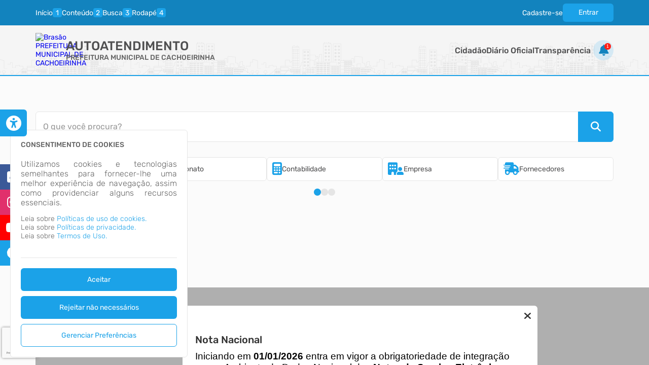

--- FILE ---
content_type: text/html; charset=utf-8
request_url: https://www.google.com/recaptcha/api2/anchor?ar=1&k=6LdbzuIUAAAAANfhoI8JgRyyqpyB4DbtPGUEu-7s&co=aHR0cHM6Ly9jYWNob2VpcmluaGEuYXRlbmRlLm5ldDo0NDM.&hl=pt-BR&v=N67nZn4AqZkNcbeMu4prBgzg&size=invisible&anchor-ms=20000&execute-ms=30000&cb=4zc1skdtlja
body_size: 48713
content:
<!DOCTYPE HTML><html dir="ltr" lang="pt-BR"><head><meta http-equiv="Content-Type" content="text/html; charset=UTF-8">
<meta http-equiv="X-UA-Compatible" content="IE=edge">
<title>reCAPTCHA</title>
<style type="text/css">
/* cyrillic-ext */
@font-face {
  font-family: 'Roboto';
  font-style: normal;
  font-weight: 400;
  font-stretch: 100%;
  src: url(//fonts.gstatic.com/s/roboto/v48/KFO7CnqEu92Fr1ME7kSn66aGLdTylUAMa3GUBHMdazTgWw.woff2) format('woff2');
  unicode-range: U+0460-052F, U+1C80-1C8A, U+20B4, U+2DE0-2DFF, U+A640-A69F, U+FE2E-FE2F;
}
/* cyrillic */
@font-face {
  font-family: 'Roboto';
  font-style: normal;
  font-weight: 400;
  font-stretch: 100%;
  src: url(//fonts.gstatic.com/s/roboto/v48/KFO7CnqEu92Fr1ME7kSn66aGLdTylUAMa3iUBHMdazTgWw.woff2) format('woff2');
  unicode-range: U+0301, U+0400-045F, U+0490-0491, U+04B0-04B1, U+2116;
}
/* greek-ext */
@font-face {
  font-family: 'Roboto';
  font-style: normal;
  font-weight: 400;
  font-stretch: 100%;
  src: url(//fonts.gstatic.com/s/roboto/v48/KFO7CnqEu92Fr1ME7kSn66aGLdTylUAMa3CUBHMdazTgWw.woff2) format('woff2');
  unicode-range: U+1F00-1FFF;
}
/* greek */
@font-face {
  font-family: 'Roboto';
  font-style: normal;
  font-weight: 400;
  font-stretch: 100%;
  src: url(//fonts.gstatic.com/s/roboto/v48/KFO7CnqEu92Fr1ME7kSn66aGLdTylUAMa3-UBHMdazTgWw.woff2) format('woff2');
  unicode-range: U+0370-0377, U+037A-037F, U+0384-038A, U+038C, U+038E-03A1, U+03A3-03FF;
}
/* math */
@font-face {
  font-family: 'Roboto';
  font-style: normal;
  font-weight: 400;
  font-stretch: 100%;
  src: url(//fonts.gstatic.com/s/roboto/v48/KFO7CnqEu92Fr1ME7kSn66aGLdTylUAMawCUBHMdazTgWw.woff2) format('woff2');
  unicode-range: U+0302-0303, U+0305, U+0307-0308, U+0310, U+0312, U+0315, U+031A, U+0326-0327, U+032C, U+032F-0330, U+0332-0333, U+0338, U+033A, U+0346, U+034D, U+0391-03A1, U+03A3-03A9, U+03B1-03C9, U+03D1, U+03D5-03D6, U+03F0-03F1, U+03F4-03F5, U+2016-2017, U+2034-2038, U+203C, U+2040, U+2043, U+2047, U+2050, U+2057, U+205F, U+2070-2071, U+2074-208E, U+2090-209C, U+20D0-20DC, U+20E1, U+20E5-20EF, U+2100-2112, U+2114-2115, U+2117-2121, U+2123-214F, U+2190, U+2192, U+2194-21AE, U+21B0-21E5, U+21F1-21F2, U+21F4-2211, U+2213-2214, U+2216-22FF, U+2308-230B, U+2310, U+2319, U+231C-2321, U+2336-237A, U+237C, U+2395, U+239B-23B7, U+23D0, U+23DC-23E1, U+2474-2475, U+25AF, U+25B3, U+25B7, U+25BD, U+25C1, U+25CA, U+25CC, U+25FB, U+266D-266F, U+27C0-27FF, U+2900-2AFF, U+2B0E-2B11, U+2B30-2B4C, U+2BFE, U+3030, U+FF5B, U+FF5D, U+1D400-1D7FF, U+1EE00-1EEFF;
}
/* symbols */
@font-face {
  font-family: 'Roboto';
  font-style: normal;
  font-weight: 400;
  font-stretch: 100%;
  src: url(//fonts.gstatic.com/s/roboto/v48/KFO7CnqEu92Fr1ME7kSn66aGLdTylUAMaxKUBHMdazTgWw.woff2) format('woff2');
  unicode-range: U+0001-000C, U+000E-001F, U+007F-009F, U+20DD-20E0, U+20E2-20E4, U+2150-218F, U+2190, U+2192, U+2194-2199, U+21AF, U+21E6-21F0, U+21F3, U+2218-2219, U+2299, U+22C4-22C6, U+2300-243F, U+2440-244A, U+2460-24FF, U+25A0-27BF, U+2800-28FF, U+2921-2922, U+2981, U+29BF, U+29EB, U+2B00-2BFF, U+4DC0-4DFF, U+FFF9-FFFB, U+10140-1018E, U+10190-1019C, U+101A0, U+101D0-101FD, U+102E0-102FB, U+10E60-10E7E, U+1D2C0-1D2D3, U+1D2E0-1D37F, U+1F000-1F0FF, U+1F100-1F1AD, U+1F1E6-1F1FF, U+1F30D-1F30F, U+1F315, U+1F31C, U+1F31E, U+1F320-1F32C, U+1F336, U+1F378, U+1F37D, U+1F382, U+1F393-1F39F, U+1F3A7-1F3A8, U+1F3AC-1F3AF, U+1F3C2, U+1F3C4-1F3C6, U+1F3CA-1F3CE, U+1F3D4-1F3E0, U+1F3ED, U+1F3F1-1F3F3, U+1F3F5-1F3F7, U+1F408, U+1F415, U+1F41F, U+1F426, U+1F43F, U+1F441-1F442, U+1F444, U+1F446-1F449, U+1F44C-1F44E, U+1F453, U+1F46A, U+1F47D, U+1F4A3, U+1F4B0, U+1F4B3, U+1F4B9, U+1F4BB, U+1F4BF, U+1F4C8-1F4CB, U+1F4D6, U+1F4DA, U+1F4DF, U+1F4E3-1F4E6, U+1F4EA-1F4ED, U+1F4F7, U+1F4F9-1F4FB, U+1F4FD-1F4FE, U+1F503, U+1F507-1F50B, U+1F50D, U+1F512-1F513, U+1F53E-1F54A, U+1F54F-1F5FA, U+1F610, U+1F650-1F67F, U+1F687, U+1F68D, U+1F691, U+1F694, U+1F698, U+1F6AD, U+1F6B2, U+1F6B9-1F6BA, U+1F6BC, U+1F6C6-1F6CF, U+1F6D3-1F6D7, U+1F6E0-1F6EA, U+1F6F0-1F6F3, U+1F6F7-1F6FC, U+1F700-1F7FF, U+1F800-1F80B, U+1F810-1F847, U+1F850-1F859, U+1F860-1F887, U+1F890-1F8AD, U+1F8B0-1F8BB, U+1F8C0-1F8C1, U+1F900-1F90B, U+1F93B, U+1F946, U+1F984, U+1F996, U+1F9E9, U+1FA00-1FA6F, U+1FA70-1FA7C, U+1FA80-1FA89, U+1FA8F-1FAC6, U+1FACE-1FADC, U+1FADF-1FAE9, U+1FAF0-1FAF8, U+1FB00-1FBFF;
}
/* vietnamese */
@font-face {
  font-family: 'Roboto';
  font-style: normal;
  font-weight: 400;
  font-stretch: 100%;
  src: url(//fonts.gstatic.com/s/roboto/v48/KFO7CnqEu92Fr1ME7kSn66aGLdTylUAMa3OUBHMdazTgWw.woff2) format('woff2');
  unicode-range: U+0102-0103, U+0110-0111, U+0128-0129, U+0168-0169, U+01A0-01A1, U+01AF-01B0, U+0300-0301, U+0303-0304, U+0308-0309, U+0323, U+0329, U+1EA0-1EF9, U+20AB;
}
/* latin-ext */
@font-face {
  font-family: 'Roboto';
  font-style: normal;
  font-weight: 400;
  font-stretch: 100%;
  src: url(//fonts.gstatic.com/s/roboto/v48/KFO7CnqEu92Fr1ME7kSn66aGLdTylUAMa3KUBHMdazTgWw.woff2) format('woff2');
  unicode-range: U+0100-02BA, U+02BD-02C5, U+02C7-02CC, U+02CE-02D7, U+02DD-02FF, U+0304, U+0308, U+0329, U+1D00-1DBF, U+1E00-1E9F, U+1EF2-1EFF, U+2020, U+20A0-20AB, U+20AD-20C0, U+2113, U+2C60-2C7F, U+A720-A7FF;
}
/* latin */
@font-face {
  font-family: 'Roboto';
  font-style: normal;
  font-weight: 400;
  font-stretch: 100%;
  src: url(//fonts.gstatic.com/s/roboto/v48/KFO7CnqEu92Fr1ME7kSn66aGLdTylUAMa3yUBHMdazQ.woff2) format('woff2');
  unicode-range: U+0000-00FF, U+0131, U+0152-0153, U+02BB-02BC, U+02C6, U+02DA, U+02DC, U+0304, U+0308, U+0329, U+2000-206F, U+20AC, U+2122, U+2191, U+2193, U+2212, U+2215, U+FEFF, U+FFFD;
}
/* cyrillic-ext */
@font-face {
  font-family: 'Roboto';
  font-style: normal;
  font-weight: 500;
  font-stretch: 100%;
  src: url(//fonts.gstatic.com/s/roboto/v48/KFO7CnqEu92Fr1ME7kSn66aGLdTylUAMa3GUBHMdazTgWw.woff2) format('woff2');
  unicode-range: U+0460-052F, U+1C80-1C8A, U+20B4, U+2DE0-2DFF, U+A640-A69F, U+FE2E-FE2F;
}
/* cyrillic */
@font-face {
  font-family: 'Roboto';
  font-style: normal;
  font-weight: 500;
  font-stretch: 100%;
  src: url(//fonts.gstatic.com/s/roboto/v48/KFO7CnqEu92Fr1ME7kSn66aGLdTylUAMa3iUBHMdazTgWw.woff2) format('woff2');
  unicode-range: U+0301, U+0400-045F, U+0490-0491, U+04B0-04B1, U+2116;
}
/* greek-ext */
@font-face {
  font-family: 'Roboto';
  font-style: normal;
  font-weight: 500;
  font-stretch: 100%;
  src: url(//fonts.gstatic.com/s/roboto/v48/KFO7CnqEu92Fr1ME7kSn66aGLdTylUAMa3CUBHMdazTgWw.woff2) format('woff2');
  unicode-range: U+1F00-1FFF;
}
/* greek */
@font-face {
  font-family: 'Roboto';
  font-style: normal;
  font-weight: 500;
  font-stretch: 100%;
  src: url(//fonts.gstatic.com/s/roboto/v48/KFO7CnqEu92Fr1ME7kSn66aGLdTylUAMa3-UBHMdazTgWw.woff2) format('woff2');
  unicode-range: U+0370-0377, U+037A-037F, U+0384-038A, U+038C, U+038E-03A1, U+03A3-03FF;
}
/* math */
@font-face {
  font-family: 'Roboto';
  font-style: normal;
  font-weight: 500;
  font-stretch: 100%;
  src: url(//fonts.gstatic.com/s/roboto/v48/KFO7CnqEu92Fr1ME7kSn66aGLdTylUAMawCUBHMdazTgWw.woff2) format('woff2');
  unicode-range: U+0302-0303, U+0305, U+0307-0308, U+0310, U+0312, U+0315, U+031A, U+0326-0327, U+032C, U+032F-0330, U+0332-0333, U+0338, U+033A, U+0346, U+034D, U+0391-03A1, U+03A3-03A9, U+03B1-03C9, U+03D1, U+03D5-03D6, U+03F0-03F1, U+03F4-03F5, U+2016-2017, U+2034-2038, U+203C, U+2040, U+2043, U+2047, U+2050, U+2057, U+205F, U+2070-2071, U+2074-208E, U+2090-209C, U+20D0-20DC, U+20E1, U+20E5-20EF, U+2100-2112, U+2114-2115, U+2117-2121, U+2123-214F, U+2190, U+2192, U+2194-21AE, U+21B0-21E5, U+21F1-21F2, U+21F4-2211, U+2213-2214, U+2216-22FF, U+2308-230B, U+2310, U+2319, U+231C-2321, U+2336-237A, U+237C, U+2395, U+239B-23B7, U+23D0, U+23DC-23E1, U+2474-2475, U+25AF, U+25B3, U+25B7, U+25BD, U+25C1, U+25CA, U+25CC, U+25FB, U+266D-266F, U+27C0-27FF, U+2900-2AFF, U+2B0E-2B11, U+2B30-2B4C, U+2BFE, U+3030, U+FF5B, U+FF5D, U+1D400-1D7FF, U+1EE00-1EEFF;
}
/* symbols */
@font-face {
  font-family: 'Roboto';
  font-style: normal;
  font-weight: 500;
  font-stretch: 100%;
  src: url(//fonts.gstatic.com/s/roboto/v48/KFO7CnqEu92Fr1ME7kSn66aGLdTylUAMaxKUBHMdazTgWw.woff2) format('woff2');
  unicode-range: U+0001-000C, U+000E-001F, U+007F-009F, U+20DD-20E0, U+20E2-20E4, U+2150-218F, U+2190, U+2192, U+2194-2199, U+21AF, U+21E6-21F0, U+21F3, U+2218-2219, U+2299, U+22C4-22C6, U+2300-243F, U+2440-244A, U+2460-24FF, U+25A0-27BF, U+2800-28FF, U+2921-2922, U+2981, U+29BF, U+29EB, U+2B00-2BFF, U+4DC0-4DFF, U+FFF9-FFFB, U+10140-1018E, U+10190-1019C, U+101A0, U+101D0-101FD, U+102E0-102FB, U+10E60-10E7E, U+1D2C0-1D2D3, U+1D2E0-1D37F, U+1F000-1F0FF, U+1F100-1F1AD, U+1F1E6-1F1FF, U+1F30D-1F30F, U+1F315, U+1F31C, U+1F31E, U+1F320-1F32C, U+1F336, U+1F378, U+1F37D, U+1F382, U+1F393-1F39F, U+1F3A7-1F3A8, U+1F3AC-1F3AF, U+1F3C2, U+1F3C4-1F3C6, U+1F3CA-1F3CE, U+1F3D4-1F3E0, U+1F3ED, U+1F3F1-1F3F3, U+1F3F5-1F3F7, U+1F408, U+1F415, U+1F41F, U+1F426, U+1F43F, U+1F441-1F442, U+1F444, U+1F446-1F449, U+1F44C-1F44E, U+1F453, U+1F46A, U+1F47D, U+1F4A3, U+1F4B0, U+1F4B3, U+1F4B9, U+1F4BB, U+1F4BF, U+1F4C8-1F4CB, U+1F4D6, U+1F4DA, U+1F4DF, U+1F4E3-1F4E6, U+1F4EA-1F4ED, U+1F4F7, U+1F4F9-1F4FB, U+1F4FD-1F4FE, U+1F503, U+1F507-1F50B, U+1F50D, U+1F512-1F513, U+1F53E-1F54A, U+1F54F-1F5FA, U+1F610, U+1F650-1F67F, U+1F687, U+1F68D, U+1F691, U+1F694, U+1F698, U+1F6AD, U+1F6B2, U+1F6B9-1F6BA, U+1F6BC, U+1F6C6-1F6CF, U+1F6D3-1F6D7, U+1F6E0-1F6EA, U+1F6F0-1F6F3, U+1F6F7-1F6FC, U+1F700-1F7FF, U+1F800-1F80B, U+1F810-1F847, U+1F850-1F859, U+1F860-1F887, U+1F890-1F8AD, U+1F8B0-1F8BB, U+1F8C0-1F8C1, U+1F900-1F90B, U+1F93B, U+1F946, U+1F984, U+1F996, U+1F9E9, U+1FA00-1FA6F, U+1FA70-1FA7C, U+1FA80-1FA89, U+1FA8F-1FAC6, U+1FACE-1FADC, U+1FADF-1FAE9, U+1FAF0-1FAF8, U+1FB00-1FBFF;
}
/* vietnamese */
@font-face {
  font-family: 'Roboto';
  font-style: normal;
  font-weight: 500;
  font-stretch: 100%;
  src: url(//fonts.gstatic.com/s/roboto/v48/KFO7CnqEu92Fr1ME7kSn66aGLdTylUAMa3OUBHMdazTgWw.woff2) format('woff2');
  unicode-range: U+0102-0103, U+0110-0111, U+0128-0129, U+0168-0169, U+01A0-01A1, U+01AF-01B0, U+0300-0301, U+0303-0304, U+0308-0309, U+0323, U+0329, U+1EA0-1EF9, U+20AB;
}
/* latin-ext */
@font-face {
  font-family: 'Roboto';
  font-style: normal;
  font-weight: 500;
  font-stretch: 100%;
  src: url(//fonts.gstatic.com/s/roboto/v48/KFO7CnqEu92Fr1ME7kSn66aGLdTylUAMa3KUBHMdazTgWw.woff2) format('woff2');
  unicode-range: U+0100-02BA, U+02BD-02C5, U+02C7-02CC, U+02CE-02D7, U+02DD-02FF, U+0304, U+0308, U+0329, U+1D00-1DBF, U+1E00-1E9F, U+1EF2-1EFF, U+2020, U+20A0-20AB, U+20AD-20C0, U+2113, U+2C60-2C7F, U+A720-A7FF;
}
/* latin */
@font-face {
  font-family: 'Roboto';
  font-style: normal;
  font-weight: 500;
  font-stretch: 100%;
  src: url(//fonts.gstatic.com/s/roboto/v48/KFO7CnqEu92Fr1ME7kSn66aGLdTylUAMa3yUBHMdazQ.woff2) format('woff2');
  unicode-range: U+0000-00FF, U+0131, U+0152-0153, U+02BB-02BC, U+02C6, U+02DA, U+02DC, U+0304, U+0308, U+0329, U+2000-206F, U+20AC, U+2122, U+2191, U+2193, U+2212, U+2215, U+FEFF, U+FFFD;
}
/* cyrillic-ext */
@font-face {
  font-family: 'Roboto';
  font-style: normal;
  font-weight: 900;
  font-stretch: 100%;
  src: url(//fonts.gstatic.com/s/roboto/v48/KFO7CnqEu92Fr1ME7kSn66aGLdTylUAMa3GUBHMdazTgWw.woff2) format('woff2');
  unicode-range: U+0460-052F, U+1C80-1C8A, U+20B4, U+2DE0-2DFF, U+A640-A69F, U+FE2E-FE2F;
}
/* cyrillic */
@font-face {
  font-family: 'Roboto';
  font-style: normal;
  font-weight: 900;
  font-stretch: 100%;
  src: url(//fonts.gstatic.com/s/roboto/v48/KFO7CnqEu92Fr1ME7kSn66aGLdTylUAMa3iUBHMdazTgWw.woff2) format('woff2');
  unicode-range: U+0301, U+0400-045F, U+0490-0491, U+04B0-04B1, U+2116;
}
/* greek-ext */
@font-face {
  font-family: 'Roboto';
  font-style: normal;
  font-weight: 900;
  font-stretch: 100%;
  src: url(//fonts.gstatic.com/s/roboto/v48/KFO7CnqEu92Fr1ME7kSn66aGLdTylUAMa3CUBHMdazTgWw.woff2) format('woff2');
  unicode-range: U+1F00-1FFF;
}
/* greek */
@font-face {
  font-family: 'Roboto';
  font-style: normal;
  font-weight: 900;
  font-stretch: 100%;
  src: url(//fonts.gstatic.com/s/roboto/v48/KFO7CnqEu92Fr1ME7kSn66aGLdTylUAMa3-UBHMdazTgWw.woff2) format('woff2');
  unicode-range: U+0370-0377, U+037A-037F, U+0384-038A, U+038C, U+038E-03A1, U+03A3-03FF;
}
/* math */
@font-face {
  font-family: 'Roboto';
  font-style: normal;
  font-weight: 900;
  font-stretch: 100%;
  src: url(//fonts.gstatic.com/s/roboto/v48/KFO7CnqEu92Fr1ME7kSn66aGLdTylUAMawCUBHMdazTgWw.woff2) format('woff2');
  unicode-range: U+0302-0303, U+0305, U+0307-0308, U+0310, U+0312, U+0315, U+031A, U+0326-0327, U+032C, U+032F-0330, U+0332-0333, U+0338, U+033A, U+0346, U+034D, U+0391-03A1, U+03A3-03A9, U+03B1-03C9, U+03D1, U+03D5-03D6, U+03F0-03F1, U+03F4-03F5, U+2016-2017, U+2034-2038, U+203C, U+2040, U+2043, U+2047, U+2050, U+2057, U+205F, U+2070-2071, U+2074-208E, U+2090-209C, U+20D0-20DC, U+20E1, U+20E5-20EF, U+2100-2112, U+2114-2115, U+2117-2121, U+2123-214F, U+2190, U+2192, U+2194-21AE, U+21B0-21E5, U+21F1-21F2, U+21F4-2211, U+2213-2214, U+2216-22FF, U+2308-230B, U+2310, U+2319, U+231C-2321, U+2336-237A, U+237C, U+2395, U+239B-23B7, U+23D0, U+23DC-23E1, U+2474-2475, U+25AF, U+25B3, U+25B7, U+25BD, U+25C1, U+25CA, U+25CC, U+25FB, U+266D-266F, U+27C0-27FF, U+2900-2AFF, U+2B0E-2B11, U+2B30-2B4C, U+2BFE, U+3030, U+FF5B, U+FF5D, U+1D400-1D7FF, U+1EE00-1EEFF;
}
/* symbols */
@font-face {
  font-family: 'Roboto';
  font-style: normal;
  font-weight: 900;
  font-stretch: 100%;
  src: url(//fonts.gstatic.com/s/roboto/v48/KFO7CnqEu92Fr1ME7kSn66aGLdTylUAMaxKUBHMdazTgWw.woff2) format('woff2');
  unicode-range: U+0001-000C, U+000E-001F, U+007F-009F, U+20DD-20E0, U+20E2-20E4, U+2150-218F, U+2190, U+2192, U+2194-2199, U+21AF, U+21E6-21F0, U+21F3, U+2218-2219, U+2299, U+22C4-22C6, U+2300-243F, U+2440-244A, U+2460-24FF, U+25A0-27BF, U+2800-28FF, U+2921-2922, U+2981, U+29BF, U+29EB, U+2B00-2BFF, U+4DC0-4DFF, U+FFF9-FFFB, U+10140-1018E, U+10190-1019C, U+101A0, U+101D0-101FD, U+102E0-102FB, U+10E60-10E7E, U+1D2C0-1D2D3, U+1D2E0-1D37F, U+1F000-1F0FF, U+1F100-1F1AD, U+1F1E6-1F1FF, U+1F30D-1F30F, U+1F315, U+1F31C, U+1F31E, U+1F320-1F32C, U+1F336, U+1F378, U+1F37D, U+1F382, U+1F393-1F39F, U+1F3A7-1F3A8, U+1F3AC-1F3AF, U+1F3C2, U+1F3C4-1F3C6, U+1F3CA-1F3CE, U+1F3D4-1F3E0, U+1F3ED, U+1F3F1-1F3F3, U+1F3F5-1F3F7, U+1F408, U+1F415, U+1F41F, U+1F426, U+1F43F, U+1F441-1F442, U+1F444, U+1F446-1F449, U+1F44C-1F44E, U+1F453, U+1F46A, U+1F47D, U+1F4A3, U+1F4B0, U+1F4B3, U+1F4B9, U+1F4BB, U+1F4BF, U+1F4C8-1F4CB, U+1F4D6, U+1F4DA, U+1F4DF, U+1F4E3-1F4E6, U+1F4EA-1F4ED, U+1F4F7, U+1F4F9-1F4FB, U+1F4FD-1F4FE, U+1F503, U+1F507-1F50B, U+1F50D, U+1F512-1F513, U+1F53E-1F54A, U+1F54F-1F5FA, U+1F610, U+1F650-1F67F, U+1F687, U+1F68D, U+1F691, U+1F694, U+1F698, U+1F6AD, U+1F6B2, U+1F6B9-1F6BA, U+1F6BC, U+1F6C6-1F6CF, U+1F6D3-1F6D7, U+1F6E0-1F6EA, U+1F6F0-1F6F3, U+1F6F7-1F6FC, U+1F700-1F7FF, U+1F800-1F80B, U+1F810-1F847, U+1F850-1F859, U+1F860-1F887, U+1F890-1F8AD, U+1F8B0-1F8BB, U+1F8C0-1F8C1, U+1F900-1F90B, U+1F93B, U+1F946, U+1F984, U+1F996, U+1F9E9, U+1FA00-1FA6F, U+1FA70-1FA7C, U+1FA80-1FA89, U+1FA8F-1FAC6, U+1FACE-1FADC, U+1FADF-1FAE9, U+1FAF0-1FAF8, U+1FB00-1FBFF;
}
/* vietnamese */
@font-face {
  font-family: 'Roboto';
  font-style: normal;
  font-weight: 900;
  font-stretch: 100%;
  src: url(//fonts.gstatic.com/s/roboto/v48/KFO7CnqEu92Fr1ME7kSn66aGLdTylUAMa3OUBHMdazTgWw.woff2) format('woff2');
  unicode-range: U+0102-0103, U+0110-0111, U+0128-0129, U+0168-0169, U+01A0-01A1, U+01AF-01B0, U+0300-0301, U+0303-0304, U+0308-0309, U+0323, U+0329, U+1EA0-1EF9, U+20AB;
}
/* latin-ext */
@font-face {
  font-family: 'Roboto';
  font-style: normal;
  font-weight: 900;
  font-stretch: 100%;
  src: url(//fonts.gstatic.com/s/roboto/v48/KFO7CnqEu92Fr1ME7kSn66aGLdTylUAMa3KUBHMdazTgWw.woff2) format('woff2');
  unicode-range: U+0100-02BA, U+02BD-02C5, U+02C7-02CC, U+02CE-02D7, U+02DD-02FF, U+0304, U+0308, U+0329, U+1D00-1DBF, U+1E00-1E9F, U+1EF2-1EFF, U+2020, U+20A0-20AB, U+20AD-20C0, U+2113, U+2C60-2C7F, U+A720-A7FF;
}
/* latin */
@font-face {
  font-family: 'Roboto';
  font-style: normal;
  font-weight: 900;
  font-stretch: 100%;
  src: url(//fonts.gstatic.com/s/roboto/v48/KFO7CnqEu92Fr1ME7kSn66aGLdTylUAMa3yUBHMdazQ.woff2) format('woff2');
  unicode-range: U+0000-00FF, U+0131, U+0152-0153, U+02BB-02BC, U+02C6, U+02DA, U+02DC, U+0304, U+0308, U+0329, U+2000-206F, U+20AC, U+2122, U+2191, U+2193, U+2212, U+2215, U+FEFF, U+FFFD;
}

</style>
<link rel="stylesheet" type="text/css" href="https://www.gstatic.com/recaptcha/releases/N67nZn4AqZkNcbeMu4prBgzg/styles__ltr.css">
<script nonce="BQachmDc9pPhQcZqkBVhFw" type="text/javascript">window['__recaptcha_api'] = 'https://www.google.com/recaptcha/api2/';</script>
<script type="text/javascript" src="https://www.gstatic.com/recaptcha/releases/N67nZn4AqZkNcbeMu4prBgzg/recaptcha__pt_br.js" nonce="BQachmDc9pPhQcZqkBVhFw">
      
    </script></head>
<body><div id="rc-anchor-alert" class="rc-anchor-alert"></div>
<input type="hidden" id="recaptcha-token" value="[base64]">
<script type="text/javascript" nonce="BQachmDc9pPhQcZqkBVhFw">
      recaptcha.anchor.Main.init("[\x22ainput\x22,[\x22bgdata\x22,\x22\x22,\[base64]/[base64]/[base64]/[base64]/[base64]/UltsKytdPUU6KEU8MjA0OD9SW2wrK109RT4+NnwxOTI6KChFJjY0NTEyKT09NTUyOTYmJk0rMTxjLmxlbmd0aCYmKGMuY2hhckNvZGVBdChNKzEpJjY0NTEyKT09NTYzMjA/[base64]/[base64]/[base64]/[base64]/[base64]/[base64]/[base64]\x22,\[base64]\\u003d\x22,\x22wo5WIsKyw4Fqw5vDkHFYw5tqQ8K4Rzxiwp7CrsO+d8OxwrwGCgQbGcK/I0/DnSdHwqrDpsOZHWjCkBfCk8OLDsKHfMK5TsOQwobCnV4GwrUAwrPDhErCgsOvGsOSwozDlcOEw6YWwpVjw64jPhTCrMKqNcKnK8OTUkHDqUfDqMKZw7XDr1IqwodBw5vDlsOwwrZ2wpbCusKcVcKXX8K/McKOTm3DkXlpwpbDvWlfSSTCiMO4Rm9/PsOfIMKOw5VxTVXDg8KyK8O7WCnDgXzCicKNw5LCnExhwrcYwo9Aw5XDqQfCtMKRIDo6wqIqwrLDi8KWwozCj8O4wr58wpTDksKNw6/DncK2wrvDmw/Cl3BoHygzwqbDjcObw70XXkQcfjLDnC0qO8Kvw5cCw4rDgsKIw6HDncOiw64nw6MfAMO2wrUGw4d2M8O0wpzCtXnCicOSw67DksOfHsK0SMOPwpt/IMOXUsO4a2XCgcKGw7vDvDjCi8KqwpMZwp/CicKLwojCkk5qwqPDocOXBMOWfcOxOcOWO8Ouw7FZwqrClMOcw4/[base64]/ClGQlwpHCp8KPwr3ClCvDocOfw7PDocO/[base64]/Cn8OrwrhBKcKtwqbDr8OdfMOKf8KfwqjCusKFwp7DugZyw7XCscKbWsKzYsK4YcKhGFvCiWXDkcOMCcOBEAIdwo5QwpjCv0bDhlcPCMKNLH7Cj2srwro8NXzDuSnCjG/CkW/[base64]/wpvDmzBww7vCrlsFHsKyYcKuU8K6YMO1Jx9bYMOiw4/DosOIwpXCscK3RipIKsOfV1B5wobDlMKXw7zCnMKoD8O6FwFKTwUpLE1Ce8OrYsKywoHCusKmwqgSw6TDrMOvw4N3Z8OpNsO/[base64]/[base64]/[base64]/Wh/DtMKHf8OKecK+w4Qtw5FdYS4DYsOZwqTDhQEuAsK8w5fChsOuwoHDghgcwrvCuUhlwp0Yw7dww4/DisOQwpsscsKdHVw/RzHCoQ1Tw69LIHJKw4zCvsKcw7jChFEAw5DDh8O2Iw/Ci8OYw5DDgMOfwoXCnFjDm8Kde8ODHcKfwpTCgMKDw4rCvMKFw6zCo8OLwrRUZiI8woHDulfChRxlUcKLcsK5wpLCv8OWw6kZwrjCpcKvw7IpaXpsISZ2wr9lw73DtMOoSsKxMjvCuMKKwp/Ds8OlLMOXTsOoIsKAQsKsXjPDtifCjy3DmA7ChMOVFE/Dg27DqcO+w4QSwq7CjlJBwq7Ds8KHOcKEZ1lCUVIiw6NkScKhwoLDjWN+D8KiwrYWw5oNOFnCjV9hdUcaGTnChHlWQhjDuzPDu3RDw53Dj0tAw5jCvcKyd3xtwpfCo8Ksw7llw59+w7ZQdMOhwr/CqnHCmUHCjGAew7PDu1/DocKbwrAswqQJfMK0wpvCqMOlwrYww59Dw6HDti3CsCNPSCnCmcOrw4/[base64]/CqcKvLBPCgMOoexIawo0BKDpow4xZS2DCpADDhxAUH8OqdMKgw6jCh2XDtMOrw6jDk37DjXzDsFLCs8Knwo1Nw6kYH2ZPIsKPwpHCkCXCvcKPw5vCqDpgFEhTeyHDhUNzw5fDsCpAwoJpKX/Cu8K+w6HDlsOORSbCrTPCoMOWNcO6HT0ZwpLDpsOKwprCn3A1I8OUA8O2wqDCslLCijrCum/CpDDCtytnAsKVNVpfOQNtwo9KdcKPwrQNEcO8SBlnKTHDkB7Dl8K0AVjDr1cXGsOoMnfDt8OrE0TDk8O2ZMOHEiYuwrfDisO+ZxvCp8OpbW3DmVo3wr9Swr9LwrQ/woEjwr0OSVHCpF/DiMOOBScxejDDosKzwpEcMljClcOPcQTCqxXDqMKRIMKtIsO3AMOhw4MXwrzDoTvDkRnDnDd8w5HCo8KaDjI3w7wtRsOnT8KRw5kqJsKxIUFsXnRmwootNx7CjSzCpsOzdVXDrsO0wp/Dh8KfOjwVwpXCqsO/w7vCjHHCqysORDBNLMKMKsO4M8ODV8KrwpY9wqfCkMO/CsKSfR/DvRkGw7QdC8K6wqTDksKNwpQywr9qGFbCmWDCmTjDgWnCmCdtw5sVOxUeHFg7w7A7WsK8wpDDkWXCm8OwAELDqAzCp0nCv1xWcUEQHDEnw5UkLsKbdsOnw7Nmem7CtMOyw4TDiF/ClMOWTghTDmrDksKBwqxJw4owwq3CtVdVdcO5McKUVSrCukoIw5XDm8OOwrF2wqIfdcKUw4lhwpB5woQ1QMOsw7rDnMKEW8OVT1nDlT1gwoTDnQXDp8OKw4EvMsK5w6fCgTc/JGDDjww7CE7CmDhzw7vCi8KGw6pHE2gnIsKaw53DnsOOQcOuw6UPwqp1acO6wqNURsOtVxEIAU0Ywr3DrsKMw7LCksKnFUFywq0ZDcK1URTDlk/DpMKTw40MLVhnw4hww5IqHMO7HcK+wqsldC9WWw3Dl8OneMOuJcKnLMOZw5UGwo8zwoDCmsKZw74zG0jCmMOMw5cLejHDrsOMw5bDisOzw7xfw6ZveGXCuC7CrQbDlsOCw4HCslI3fsOrw5HDuFJZcDHCpXsDwptKMMKddGdZSEzDj2cew5Zhw4/CtQ7DuUJVwoJ6CzTCgifDisKPwrh2NCLDrsK2wpvDucOywo8aBMO3WG3DqMO2M0Rlw6E5TQBEacOrIMKgJ2/DsR4ZQH3ClmBuw4pMP2PChcOmdcOQwqHDoGfChcOqw7jCnsK+OgcbwpzCgcKIwoJOwqZqLMOWFMOOTsOQwpN/w67CvEDCrMOgQEnChE3CvcO0YDHDqsKwdcO4woPCj8OWwp0WwoNxZkvDmcOvDCAewpTCjArCt23Do1s3ChZfwq7Cpgk8I3rCjWPDpsO/WitRw4N9Kyo0LMKLR8ORGFjCvUzDpcO3w7Q5wolbcnxNw4kkw5rClCjCn0MGMcOkI0c/wq9UZMKAbcOXw7XCtmgRwq9pwprCtVjDjjHDs8OyawDDsyzCpWxBw4oyWmvDpsOLwo8wNMOKw73DslTCulTCpD1hR8OxVMOLa8OTGStwWHMTw6APwrjDqFEPF8Ouw6zDpsKUw4tNCcOeL8OUw6gaw7NhPsK5w7rCni3DtyvDtsO/Zj/[base64]/[base64]/Ixw5FsKlwqZCeF3Ct8KzEVzCj0xiwpcKwqE6w7JOHAkfw63DhsK/UCHDkjM0w6XCnj5xdsK+w7jCgMKJw6RNw5h4cMOBMGnClz/DkEMVO8KtwoBSw47DuzhCw6kwVsKrw5TDvcKGNgTDsysCwpfCt2RLwrBzN1bDoSjChcKXw5nCmT7CpTHDkC9HRMKjwpjCusOEw67CnAMiw6XDn8KWUA/[base64]/DsRrDu8O2c8KTw6rCmMK2w6bCgsOow4Fdb3AtLyI1TlMDQ8O6w5LCnDXDnAgNwr1mw5jDgsKvw5Uww4bCmsKpWQBGw4YiSMKhfn/DvsO1PMOofGxQwqzDuVbDgsKuU08eM8Osw7XDpTUSwrDDkcOfw54Lw43Dpx9zDMOuQMOfIDHDr8KoRxdZwr06I8OVXmLCp3NwwqBgwrFzwo0FdEbCgGvClk/DpnnDgmPDg8KVBR51dWYdwqTDrEM7w7DChsKFw58wwpnDgsODfEYPw440wr9NXMOVKnbCqB3DrMO7TgtKOWLDsMK6cgzDq3dZw6Mjw6c9CF4uGEbCgMK/X0/CvcKkacOvasO4wrBKQcOdYUQuwpLDnCvCgVsZw6AfUSVlw7V1wp3DsVDDk2wBNFFTw5HCucKVw4kDwrM4dcKCwpolwp/CvcOIw6vChkzDnMOFwrXDvkwJBzTCs8Obw5xAfMOtw4JIw6zCujNFw6VLaGZMNMKBwpdPworCpcK8w6hnNcKhGsOQa8KLIGtNw6QPw4PDlsOvw77Cs0zChmh+QE5mw4bCtBcQwrxNJ8K9w7NDasOJagJgdwMOVsK4w7nCkmUwN8K1woN9XsOLCsKfwozDvXAtw5/Cu8Kewo1zw4pFeMOJw4PCnQXDnsK1wq3DpcKNecOYTXTCmyXCpmDDu8Kvw4TDsMOPw7lRw7g4wq3CqhPCicOowo/DmA3DvsOmeFkGwoVIw7d7ZsKfwoA9RMKow4HDjyzDsnnDhjUnwpJxwp/DownDmcKpLMOPwqHCmMOVw5srbkfDqRIYw5x/wpEDw5law7RUesKMBT/DrsOUw73CksO5TkxMw6RKTmgCw5DCvkLCnXYZa8O5LW3DhFvDg8KOwpDDnQQvwpLCocKvw5syfMO7wovChBPDqnzDqTIZwqDDk0PDnHsKLMOpOsKwwonDpwHDgTbDn8Kjw6U+wpl/[base64]/[base64]/ClmwWw4/DhBbCrMOCcsK4Llw+WMOMwpI9w749QMO0XsO0HwXDtMKVbEgrwoLCv0JSLsO2w63CgMOPw6TDoMKzw7h3w6IXwph/w6BkwojCmn13wotxPlvCucKac8Krwpx/w7nCqzMjw4Ucw6zDslnCrjLDgcKnw4hpKMOHZcOMDinDt8KnUcOtwqJbw6zCm0x0wphXdUXDqjQnw4lVFTB7a33DqMK/wr7Dr8Oxbgxiw4HCsXcwF8OqMBZKw6JzwoXCiWXCikPDr0rCjcO3wolXw5N6wpfCtcOOSsO4ezDCvcKJwqQvw6NGw6V3w4tOw6wMwqVKw4YNKV1/[base64]/wqo8dcK/PcKWGMK5wpwZXHo+XibCoMKdw5gfwr3ClcKwwoM0wqtgwppoHcK3w5UTWsKiw4VlBnbCrh5PMhTCiFrClls5w7nClFTDpsK6w4zCuhUjQ8KkekY7VsOEd8OKwofCncOdw6Eiw47CkcOtSm/Dsk9JwqDDunIpY8Kdw4R4wrrCnAnCuHFcXDcFw7jDr8KEw7dxwr8qw7vDqcKaPCLDiMKSwrRqwpMEGsO9TAjCqsObwrXCssKFwrDDpnxQw43DghhjwrQ8difCisO2BSBYWAo0HcOjUsOgPEdwJcKSwqLDokBcwp4KOEvDo0Rfw4zCr13Cn8KkfRg/w5XCqGJ0wpHDuhpZQXLDmjLCoALCrsKEwrbDscKIaVjDqVzDusOCIWh+w4XCsyxXw6o3FcK+LMK3GSVYwoAed8KbUTcuw6gXw57DmsKNQcK7WBvCmSLCr33DlTXDgcOCw6PDjMOhwp9HRMO7e3MAO0EDD1jCk0/CmjbCp3PDvUUvHsKWH8KFwqrCqxHDjUzDi8OZaijDhsOvDcKcwojDjsKuasK6G8KKw41GGmEtwpTDtnXCisKow6fCsDLCuGHDgQRuw5TCnsKuwqAUfMKOw4/[base64]/[base64]/[base64]/[base64]/[base64]/woTDlcKbwoQiwp/[base64]/w7LDvsO9DsOvw63CusObw4LDiMO0cWd3D3/CkCsnMcOTwprDqm/DiSrCjjfCicOjw6EIPC3DvFnCssKpaMOow7Ycw4oKw5HCjsOLw51tdGrDligZQB0Dw5TDqMOiDsKKwo/CqTl/wpMlJT3DiMOUVsOKC8KIVcOQw6bCvjREw4fCm8K0wqtVwrrCpkPDi8KLYMOgwrorwrbClXfCrUpOQQPCnMKPw4BIZWnCg0/[base64]/Cq8OxdmRTw4vCn8K9PnPDhsK4w6bCoTHDrsKKwp0QFsKaw5R0ciHDt8K3w4fDlT7Dij/DksOJXV7Cg8OGfXfDn8Kiwo8VwpLChDd6w6LCskLDlHXDn8O2w5bCl3Rmw4vDp8KBwo/Dvl7CvsKNw43DrMOIUcKwEwwyRcKBG1FDFXgrwpt6wp/DrRHCuiHDq8ORLVnDlDbCjsKZVcKdwq3DpcO/[base64]/[base64]/Y8Kwf8KzM3bDmCrCssK4P1AmUjdMwrYxagk0w5TCngXDpCbCkjLDgTVMRMKfOEg0wp9rwqnCuMKYw7DDrsKJUjJpw7jDnih2w59VXRVkCwvCgybCpXTDqsOvw7Idw7bDoMKAw6V6TEp5EMO7w6HCmSPDt2jDoMO/[base64]/DjsKew5HDsUXDh3jCkghlEsOte8KoKxXDksOlw61uw75idx3ClAbCk8KywrbCisOAwpXCv8K/wprDmCnDkxpbdi/Cthc0w6vDkMOmU1c0MCRNw6jCjsObw6UPS8OZacOINj0SwqHDoMKPwo3CmcK/HD7DncKewp9uw6XCgUQ4DcK2wrt3BxHDm8OQP8OHI2/DnG0mcGNBOsODTcKKw78fNcOxw4rCulFCwpvDvcO9w5vDjMKZwonCksKXYMKzRMO6wrduQMO2w6BsOsKhw6fDv8O3S8O/wqMmPMKqwrlpwrfCsMKuLsKVDkXDkl4mTsKNwp1Ow751w7YAwqJ7wo3CugNxcsKSAsOLwqcawpfDtcOUBMKkaCLDkcK2w5LClsO0woQ8LMKew4/DrQ8iRcKNwrY+XWtKLsO9wpFIEzhDwr8dwrFAwqvDmcKvw7FJw65Qw5PClD1UU8K4w7DClsKKw4HDiifCnsKoP0kaw50bDsKiw4dpAm3CgXXCl14uwrvDnwLCoFrCs8K/H8ONw6AEw7HCvV/Drz7CuMKiKQbDnsOCZcKIw5/DqHtWJlLCjMKKeHjCiCt5w4XCo8OrY2vCiMKfwqA2wqpaD8KZFsO0SU/CsCnCugIFw4B9OHbCrMKRwovCnsOww7XCl8OZw492wolowpvCvsK+wp7CnMOTwpQmw4bCuUvCgW5xw7bDtcK0w4HDtsOwwoPDgMKSCGnCocKaeFA7FcKkMsO9HAvCocKNw5ZPw4nCosODwpHDmkp/[base64]/CshHDq8KPTcKhw7LCi8OWw6B9d1/CsTnCp8KqwrjDvTwYayldwolbJsKow5dWesOFwqFKwp5XfMOcNg1vwprDtMKGDMOyw7INRR7Cn0TCpznCuTUldx/CjVLDocORSXoZw5N6wr/CmkB/aWQFDMKqQSXCgMOUSMOswqhvbMOCw5pww6LDv8Otw4cpw5Afw6cbYsOew4c8MWLDvjxDwoYQw5rCqMO/[base64]/[base64]/w5LDpcKPQMKIwrPCg0DDoMKkXVHDgcOUwpYaHibCjcKhIMOfGsKawrnCg8O9ZQnCjwrCp8KMw4sAwrxRw7lCIFsJKjRiwrrCtUPDhB1gE2kVw7xwdBINRMK8HEZOw4AGOww/woAEW8KefsKEUSbDiHnCicKUwrjDjBrCtMOXHkkxFTrDjMOkw7TDhMO7WsKNIMODw4vCukTDvMK/OmDCjsKZLMKowozDp8OVRSLCmhrDvHvDrsKCX8O2NsOaW8O3wqssFMOtwpLCrsOwRnXCvy44wq/Co18+wpV5w6PCvsKuwrM0csOjwrHDvBHDq2jCg8ORH2tTJMOHw5TDkMKwL0dxwpzCk8K/wpNJIcOew5bCoGZww7jChA8Swp3CihFnwr0KLsK4wrN5w6UwXsK8QG7ChXZmecKAwqzCt8Oiw47DkMO1wrJoYBvCosO3wqTClgxLYMOTw4lgS8Okw6FKVsO5w6HDmxJqw41EwqLCrAwWXMOzwrXDi8OYI8KEwp3DmsK/[base64]/DmxBhPT/Cg8Ohwo8ZSR5Uw5bCtFpfwrLChsKgDMODwrQ7woB2w7h+w4hLwr/DlFnClGvDoynDlhrCnR1XP8OjB8OQaVnDrX7DiSAfMMKcwqzCnMKgwqMGa8OmHcKRwrvCs8OrO0XDqMKYwqE0wpddwoDCvMOtdRbCh8K7EsO1w4zCm8K2wqohwpQHKh3DtcKhYnzCphXCgks1M11zf8O+w6DCpFJQPX/DosOiIcKPPsKLOCYwD2YrDAPCoEXDj8K4w7TCrcKNwpNHw57DhQfCiR/CpAPCj8ODw5rCjsOawpIrwpsCJyJdTAxKw7zDrUbDuArCrwzCo8KrHiB4QHpCwoAMwo1RD8Ofw7pFPWLCrcKvw6HClMKwV8OaQcKCw6fCuMKAwrvDqGzCoMO7w6DCicK2HXdswonCmcO9wrvDrChNw5/[base64]/w7p6wpxpO8KmwrrCqwvDtMKrPMKZNT1DDcKRBBLChsOpTj0tCMOCHsK5w60bwonCnR4/BcOjw7hpcCvDlsO8w5HDnsKJw6Miw47CtGoNb8KOw7tvew3DlMKFccKLwqDDl8K9YcOIZMK4wqFTVWc1worDjgcJSMOTwq/[base64]/Ll9NwqvCrXF3PMOVw4hZT17DqnRPw5Iyw5NpMRTDrjEzw7nDrcKZwoEpS8KNw4dXdT3DkCJeBEQYwo7CrcK/[base64]/CsFkbw5ddesK9ETBNwp/CocOKEl5jcCDDu8OJMVLChXHCpMKlMsKHeVtmw5t0BsKCwqXChCphIsOgPsKAL1bCkcKgwohRw6vDoHrDgsKqw7IbUgAlw4jDpMKSwolzw7NLBMOIbRErwoLDncK6bEHDrA7CpRsdb8OVw4V9OcOGA3p3w7fCnxlKacOoCsOawp/[base64]/FFY8I8KWfCc/[base64]/ClQpfUsKkw4jCv8KKbcOlw7/[base64]/wqzCs8K4Bggww6dUw7jDosKEN8OKw5nCvcKpwp5gwo/[base64]/wrkiw7nDkMOlw63DuBVyFWJEUTRYAjLDqcO2w7/CqMK2RA9ZSjvCiMKZfDBTw71kGUluw4ENTRtXKMK8w4HCojkwdsONVcOaYcOnw5Nbw6vDqyx6w4DDs8O7YcKROMOmCMOJwqkmVRbCnGHCp8KZVMOKOx/DgFArLwFCwpUow4rDs8KJw6Zzd8O7wppYw7nCsCZKwrHDugbDo8OXQhIZw712EFhkw7PCkDnDvsKwJMKNeHYpXMO/wrnChQrCr8KvdsKuwpLCmHzDo1AiCsKKCHXCksKIwqU4wrHDhVXDhQpjwqNdaQzDqMOEBcOxw7vDvipybDNhAcKYKMK1IDPDq8OGAcKpw7FGRcKtw4BReMKpwqMBfGvCu8O/w4jCscOhwqd9FxsXwqXDpG1pTHzCpH48wo1Yw6PDpGh/woUWMx9Hw6c8wpzDtsKUw73DoXNzwq48SsKsw5kLC8KnwofCqsKsacKOw5UDc1c2w4DDuMO3dTLDncKOw45UwqPDvgwOwollacKhwrDCncKHPMKENBTCmRdPC0/[base64]/WcOPEy7CkiTDkD9Tw5HCnTQcLHHCuMOFFsOjwpZuwrgAK8O5wrnCrsOlfwfCvXRgw7vCrxPDkHUuwqx8w57Cu0pkTx4/wpvDu3VLwrTDtsKPw7AowpU1w6DCnMKObgYjIj7DmW18XcOZAMOeNlXCtMORbVJ0w7/DmsOUw5HCvlTDlcKJY3U+wqtxwrfCjETDqMO8w7fCrMKTwp3DpMKpwpNjdsKIKChvwoc3e1ZLw7QUwp7CpsOKw61OFcKUeMOBRsK+N07CrW/Duho/w6bCjsOtbCskXWjDoSU+LWPCvcKIW1PDuHrDk2vChykww6IxLynChcOGGsOew4TCrMO2w5PCiUgJEsKEfy7Dh8KLw73Cvz/[base64]/[base64]/JTrDrgzDlMO+PsOIcCPDhcK9wpZeEQILw5/[base64]/Dhzg2woVxO8K8wozDmMOiwpTCuMKWTyHDpQAcwrnDqsO5A8K2w68bw5vCnGbDoRHCnn/CnG8YY8OOfljDojFJwonDonIAw61Rw78QIE3DqMO1DcKVZcKCVsOfOMKCasOAfClOAMKuRMO0QntGwqvCtCfCiSrCnzfCkxPDhjhdwqV3AsONEyInwpHCvhhDAhnCiVESw7XDsVHDi8Oow7vCrRpXwpbCujsSwqXCg8O2woDDpMKGNG3CuMKKDT9VwrkEw7Uawr/DikXCkjrDhnwVdMKrw44vUsKMwrcldljDncO/LC9QEcKrw6jDjALCsg4xBG5Fw47DssO0XMOdw55Cw4lEwoQrw6R9bsKOw4XDmcOQCAPDgsOhwqfCmsOHFH/[base64]/ChjPDoHoTQkbDsn3CqMKnw6I0WVBXdMKWbcKawo7Cv8OBJDDDgV7Ds8KoNcOCwr7DmsKccEbDvFLDpgNYwozCq8OwGsOTORpEZHrDu8KnZ8OsK8ODUHzClcKtOMOvWjDDqDjDmMOvGMK4wrt1wo7CsMOIw6nDrApKN3TCt0sNwq/[base64]/DpMOCJcK7YQl8w6HCpk0VaMKwwoLDqcOZw6TCs8KBUMKhw4DDgcKZB8O4w6jDtMK4wrnDpi08LXIGw4/ClhzClFwOw6YWNDdqwpQFd8Otwq0vworDuMK9JMKmE2ZtTUbCiMOcBwBdZcKKwqcBK8OPw7DDmHQhaMK7OMORw6DDtxnDp8OJw5NgGMODw5HDtxN1wrHCtcOrwpsMKg1tWcORWA/ClF4Bwrk9w6/CvQ3Chw3DucO7w6oOwqvDoVzCiMKJwoDCgyDDh8OLZsO0w5dXZnPCqsKjRhoxwptFw4jCnsKCw43DkMOaTsOtwrVxYAzDhMOdccKKfMOsUMOfwqHCnyfCpMKlw7PDp3VENWsmwq1PVSfCscK3KVU0G1lowrdZw5bCs8ODKT/CvcOMF3jDjsOYw4rDgXnCi8K2dMKpW8Kawo4ewqwFw5/CrSXCljHCjcKmw6VDdD9yecKpw5vDnUbDqcKIKgvDk0NswrDCnsOPwqcewpvClMKQwpLDtzLCjVclUXjDkzYjDcKRWcOdw700csKNS8OODkE/w6jCgsOVSCrCosKVwpUgV0DDmcOvw7F5woweDsOUAMKiHw3Ch1VhM8KAw4vDiRN/S8O0HcO5w4sMQ8OywpxVM1g0wpg2NWfCscOkw7pAWAjDm2pdJxXDrBUFD8OHwrzCsRdnw7TDkMKBwp4sCMKWw77Di8OIFcOaw5XDthfDtxINXsKVwrchw4sZGsKFwosNTMKVw6HChl0KHmfDugBIQm9lwrnCp1XCssKgw6PDsHRQHsKkYh/Cq3vDlQ/DvBzDoAjDgcKhw7jDg1Jiwo0RK8KcwrbCo3bCgMOBcsOiw63DtzkmSU3Di8OQwq7DnEUMM1jDucOLW8KBw7IwwqrDtMKwGX/Dk3zDojvCgcKqwqbDgXgwSMONM8OxCsOFwo5JwrzCpBHDp8OuwoskAMKMZMKDbsOPccK9w6F/[base64]/[base64]/[base64]/CvBzCrcKtw6LDvGrDocKKYg/[base64]/Giw5fsKow6XDsC9Zwo5QXyLCslMsS37DncO0w7rDosKgGFTCg3BsZyXCnXTDo8K8O0zCp0Egwr/CrcOjw4rDigTDv0pqw6/Cu8O8wocVw6HCm8OhUcKeC8Kdw6rCv8ODCxhtDhLCu8OdDcOXwqY1ccKGFkXDlsO/JsKSckvDpHrDg8OEw5DChzPCl8KyFMKhw4vCpx5KEHXCmXMYwoHDvcOabcOISMOKFcO0w5DDkUPCpcOmw6nCv8K1N05ew6/CgMKRwrDCrBQ/[base64]/DtsO/LcKJwpx5w6IXE2ZJwpsMD1LCvmjCoS3Dri/[base64]/DjMKlwqHDoXU8w7jCmyFnG8KLw73CmV8/NcOCYW/DlsK+w73Ds8K9NcO/Q8OtwqHCmQTDji1PGBPDjsOjLMO1wpXDu3/Ds8KGwqtjwrfCjBHDv1PCnMOZScO3w7M3ZMOow5jDo8O9w6xlw7XDvGDDqCRjaAs3RVMBPsOpWFLDkDvCs8OIw7vDo8Oxw4cFw5bCnDRpwq54wrDDr8KOSjIyPMKBScOfTsOxwpHDiMKEw4vDi3rDlC9WFMO8IsKTecK+QsOcw6/DmF8SwpPDiUo/[base64]/[base64]/QS3DsMOCR8OzVsOTwpAIX8KiwojDg2ZWwooSKhsjEMOYfR3Cjn8iNMOtQ8OOw6jDjjXCtkfDoENFw47DqTo+wqrDrRNKNETDocOYwrsMw7VHAT/CgT1PwrbCsFg9Sz/Du8OqwqHChRsVOsKdwoA0woLCkMK1wqjCp8OUe8KJw6U9LMOUDsK1TMOnYG93wofDhsO6a8KsJB9dFsKtPy/DtMK8wo4xQBHDtXvCqTDCpsOrw5/DnD3CnAHDsMOtwo8Iw5pnwpcHwqvCgsKpwqHCmwZ7w78ARX/DlMK7w5x0W3siaWV8UnrDu8KOYAMfAxxjY8ObK8O3DcKxRyDClcOlOSjDrcKBKcK/wpvDuzBbJBE+wpYKacO/wprCohN7VcKPKyjCncKRw75+wqxnd8OSJQzCpBPChApxw5Ahwo7CuMKhw4/CiydDHX5vUsOiHMO4OcOJw7jDgytkwrrCgMOXWQw/Z8OcHcOHwoTDncO4KhXDhcKhw5oyw7QqWTrDgMKeeh3CjlxUw6bCqsKTasKBwr7CpFw4w7LDhcKcIsOlc8OIwoN2ADrClSkJNEBow4/DrjI/[base64]/Iw49wqbCpFPCqHcxw50BDcKqw7QmwpAiQMKOwq3CuBPCqS4iwp/Ci8KlLzDDrcOBw4stYMKLKTnDlW7Dm8Oiw4fDthzChMK2fFXDiybDoTBrNsKqw6YWwqgcw5QwwolTwpI9f1BNBVJhXsKIw4DDnsKKU1TCsGDCqMOkw70jwqPChcKPdhHCmVxNZsKDDcKfHynDmCMtesOLAw7Cr2/DnE9DwqxgeXHDlSM7w5MrVHrDsEzDgcONVBzCpg/[base64]/RAPDhCEgasKqwqBKG1ZdcsOqw4tdOcKfG8OnAXRBU0/CmcO4RMOpSELCtsO9HjPDjz/CvStYw5fDnGYVX8Onwp/Dk30CAzgEw7nDsMOtbgsuG8O5EMKvwp/Dv3XDuMOVNsOLw4t6w5rCqcKSw4XDjlrDhALDtsODw4LCqFPCunXDtMKPw4Mlwrt0wq1LTi4nw7/Cg8Opw5M1woPDpsKNXsOYwqpMGMOSw6kHJSPCqHx5w5caw5Elw48dwpXCvsOvAULCpX7DtRLCtxjDhsKFwpbCncKMfsOPXcOqf0hvw6hUw53DjUHDgMOfFsOQwrlPw5HDpFluHxbDoRnCkDtBwoDDjy86KzjDkcOOUA5tw69WRcKlEm7CvhZfBcOjw490w6bDusKbaD/DscKFw4h1KsOhCUvDmT4jwp8fw7RXDnckwp/[base64]/woJlCsKQccOWGyTCisK9JUg5wqdTPn4/T1LCr8KkwrMrRGRcN8KEw7fCjE/DssKow7lzw71Zwq7CjsKuAVg5c8OzPzLCgiDDgcOMw4YJNWPCnMK2TyvDiMKew70Lw7tNw5h/LnnCrcOFGsKWBMKPRVYBwofDtVV6DSPCnFxCM8KhDjRrwo/CtMOtJmjDl8OBFMKFw57CvsKcN8O8wok9worDrsKdc8OPw5rCisKBQ8K7EkHCkSDDhjk/ScKOw5rDrcOnw51fw5IBNMKJw5VnZQLDvg5NH8O5XMKZTwxPw6JPYsKxAcKfwpDDjsKewoVGSifCkMO1w7/DnwfDv27DlcOIJcOlwqrDqGnClmvCtDXDhWkmwp1KQcOGw4DDscO+w5YYw5rCoMKwRCRJw4xgWsOweWh5woZ4w6fDpXhoclbCqhLCh8KQw4FxccOowqwAw70Fw5/[base64]/YTDDkMK9TBtrfcK7WcKHcsKiw5oHTcKmwrhKCRPCosONwrfCs18PwoHDln/CmQrDpx5KP3A9w7HCvnnDncOZRMOLwpgdU8K7MsOQwr7CmW96bkQsG8O5w5Ugwrduwqxwwp/DvyPCosONw4gGwpTCg2A4woYAfMOmBULCrsKVw7PDiSvDtsKGwqTCnyNfwpxBwr4gwqVpw4QZIMOTOErCo2PDu8OwfXTDqMKrw7zDv8OTJQxOw5rDpAVQaXPDlUHCvHR4wqJlwpvCisOSJQQdwoYtPMOVEhnDqC9kWsK1wrLDlTLCqMK5wqcKVw/[base64]/CrEAsDghjwqnCmFdUJClsFBnCk8Ocw50Xwqo0w4cIbsKSLMKkw5kmwosoSCHDtcO1w5BCw5zCnXcRwrg4SMKQw6TDnsKXScKRNWPDjcKiw7zDlDpYfWktwpANC8KwIcKfRzHCoMOPw4/[base64]/DkcKyw4HDm8KfE2PDocKQwpbCvnjCh8OvKHfCs8OmwoTDknTCtggowrEYwpXDp8OyESdhDH7DjcKBwr/DiMOqccOXVMO6CsOoesKeHcKQfC7CgyB5F8K6woDDucKqwq7CrWIfEMKqwpTDl8OjSFEiwoTDtcK/[base64]/CnipPQcKmwoRkw6DDlS3CiT5RLVXCkE3Cu8OVwp5Nw5bCrTzDgcKgwqzDkMOyH3hbwq/CrMOdaMOGw4XDkU/ChHPCn8Klw5XDtMOONE/DhlrCtm3DqcKzGsOsXEVJeFhLwr/Cog5Kw7/DscOTQ8OCw4TDvBRHw51QVcKXwrYBMBwTBWjChyPCg3tBacOPw490YMOawpkGcwbClTQgwpPDvMKiOMOaXsKtG8Kww4XCvcKrwrhGw5pqPsOpVG3CmH1yw5/CvinDqFEZw4lZH8OywppHwobDusOHwqNdQEUbwrfCqcKEQzbCh8KFZ8Krw68ww7I4EMOiNcOIIMKIw4AxfsO0LAjCk2EjYVM5w7jDgHgewp7DscOnXsKYcsO3wo7DpcObMX/Dv8OwGD0dw6nCtcOkHcK1P23DrMKIQyHCg8Kzwp5Fw6JqwqrDp8KrfmVrCMOtZRvClFp9JcK9LA/Ci8Kmw7N4Qx3Cg0bCklbChwnDkhI/w41Gw6nCoHjCrypic8OSU3o5w6/CiMKeMljCgGrDvMOKw7o5wrYxwq4gRxTCtDLCi8Kfw44jwp8uL3N7w74iJ8OJdcObWcKzwrBkw5LDrRUew6fCjMKKGUHDqMO0w5Rww73CmMO/DMKXWEHDpHrDhGDCoj3CvC/[base64]/YsO+w5HCg2zCigDDg1wIwo7CvcOtw7LChsOQRcKaax0nw6sAw4VOdMKLwog4PzFsw6B/XlABE8OXw5PCtMKzVsOQworCsBHDnhnCpwHCiSJuZ8KFw5wLwpkfw6NYwpNPwqXCoQrClkV9H15UQBTDssOQZcO2WAfDusKrw51EGCo3IMOswpMgL3sQwrwsGcK6wq8aIi/ClXPCr8K9w5xRbcKrEMOKw5jCiMKKwq0RO8KqecOIPMK9w5cUAcOUNiEGPcKsdjzDtcOjw6d/[base64]/woZIw68IRx4IwqUBwo/CvBHDuMKEFXEbFMOhKz4Uwq4gWHEnCDUcalg8FcKhQsODasOWW13CuQ7DjFRLwrEubBgCworDm8KMw7jDgMKrJ17Djjkawpl1w6xVVsKYfAfDthQPUsO4C8KBw7TCocKdam0SNMOROx4jw4/CmwQUKXcKaGBoPkEaXcOibMKIwq4nL8OsAMOHPMKDAcOkDcOtPMKjKMO/w7URwoE7csKpw59fe1AuQWInJMK5bmx5M3s0wpnDrcOewpJtw6BzwpM2woldazp7VybDusK/[base64]/Do2PCqMO9MAjDhRPCrcKnHcK1D2fCrMO6DcKDwoFqB3dGN8Kmwptjw7/[base64]/CkWNjT8OBD8OHVx0fwqXDqGhswq0qTMK8UcOoXW3DvEIHP8OhwoPClC7CgMOlQsOwZ107KSc2w4t5DB/Dsm0lwoXDkGbCsgpeFXTCnz3DhMKZw64Lw7fDksOmA8OsTR5EfMOVwr8sEEbDkcKoKsKPwo3CqlFLKcKaw488eMOswqUpcwdVwpl/w7DDjGRATsOAw6bDsMO3BsKPw616wrxqw7xcw5x9dBMMwofDs8OUZCnChyYpV8OoMcKvPsK9w5cuBAPDs8Oyw4LCvsKow6nCuiLCkDbDhwfDimzCoQTDm8OIwoXDqVfCn0trTcK/wrPCphTCj33DvEsRw7dIwqTDjMKiwpfDpWUHf8OXw53DhcKMaMOTwp3DgMKKw5LCmDpww4FLwq9dw7ZcwrXCpCBvw5xVDl/[base64]/[base64]/CuBTDuMO5wq/[base64]/IMKPOsKSdcO9wr0yGCrCpSxeeC/Do8OZaFtFHcK/[base64]/Cq8K4GifDsSQBKi4EXFfDrjtNBXViBwxXYcKoGx7CqsOXNcO6wqzDtcKRIW4aZ2XCvcKdVcO5w6zCrG3CoWHCv8KVw5fChgdUX8K7wofDk3jCv3nCtMOqwoPDh8OKdhVIPnbDtHoba2EELsOlwqnCiHZWWm1+SRHCrMKSUsOiPMOWL8KuPsOnwrFKDi/ClsOBIXnCosKmw5oBaMOewpJ+w6zChG1Dw6/Dmmk8Q8KzTsODIcO6SFfDrmTDgx1OwqfDkRHClQABFV7CtsKNOcOeaAjDomJhEsKbwpVOAQfCt3Jww61VwqTCrcOVwoplbUzChDvDvAhUw5zClxZ7wo/[base64]/wpBAV8KrPcORa3HDoMKqw4zDkgXCn8KuY8OpVsOQE0tnQRIRwr4Pw59Ew4vDvxDCiSVzF8OUSynDsW0nYMOhw7/CvGpowrXCo0B4WWrChlPDlBp2w6t/PMOVci5cw78KSjUywqfCtBXDm8OHwoBwC8OYHsO9DMKxwqMfWMKYwrTDg8OVZcOYwrfCrcOoCXDDpMKZwrwdGX3DuBDDpA8fM8OtQUkRw4rCu37Cu8OtFWfCr15lwotgwoHCv8Kpwr3Cg8KkaQDDqFHCg8Kkw6TCmsOVQsKAw6gwwonCjcKiaGIaTzAyOsKLw6/CrXjDmHzCgWY0w4cIw6zCisO6KcKpGSnDkFkbR8OJw5DCqWRUXWwFwqXCrQw9w7d1TnnCoSfDnnQFHMOZw5TDv8K/wrkHWR7Co8OEw4TDjcK8B8OKb8K8U8Kzw7HCk1zCuT3Ct8OcTMKqKSXCkxBtMsO8wrU5EsOYwokuWcKfw49VwpJ1VsOtwrTCu8KoChs1w4TClcK6L2zChELCtsOpVWbDnw5LZ1ROw6XDl3PDpiDCsxsGQxXDgzjClGRoWTNpw4jDhsOaRmLDqVhxPAppacOMwq/DsnBpwoF0wqgvwoZ4wrTCp8KRaR3DqcKjwr0MwrHDlx0yw7dZP2guVhXCvDXCpAc8w6khBcOGXSN3w4fCk8Ozw5TDqhwmGMOVw5NhTGsPwovCtMKWwofDuMOYw4rCqcKvw5vDp8K9dXVzwp3ClDQ/DCHDusOSKsOtw4TDscOew71Vw6LCjsKZwpHCuMOCIUrCjTNxw7vCpVLCv1/CnMOYwqUMD8KlEMKaEgLDjg\\u003d\\u003d\x22],null,[\x22conf\x22,null,\x226LdbzuIUAAAAANfhoI8JgRyyqpyB4DbtPGUEu-7s\x22,0,null,null,null,0,[21,125,63,73,95,87,41,43,42,83,102,105,109,121],[7059694,753],0,null,null,null,null,0,null,0,null,700,1,null,0,\[base64]/76lBhmnigkZhAoZnOKMAhnM8xEZ\x22,0,1,null,null,1,null,0,1,null,null,null,0],\x22https://cachoeirinha.atende.net:443\x22,null,[3,1,1],null,null,null,1,3600,[\x22https://www.google.com/intl/pt-BR/policies/privacy/\x22,\x22https://www.google.com/intl/pt-BR/policies/terms/\x22],\x224pSThPBbI4NCZRjYwR3p4hei5Ap5A3v4u/yrNXmevzQ\\u003d\x22,1,0,null,1,1769912122011,0,0,[108,25,212,144],null,[21],\x22RC-iWpZlFFJdmzaPQ\x22,null,null,null,null,null,\x220dAFcWeA5dyLdpvRGtHY3Aww1fYrMS5wA2ZHb6VMPvB635v2QocVvoGFguD68aLR6j_rfjCX5iJI59G3I7KVB7M5DEy4BItfcz3g\x22,1769994921778]");
    </script></body></html>